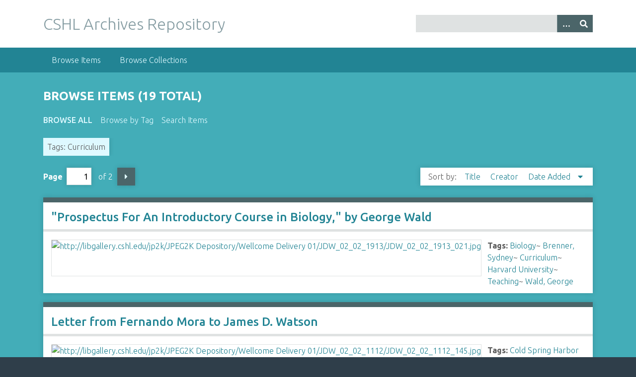

--- FILE ---
content_type: text/html; charset=utf-8
request_url: https://libgallery.cshl.edu/items/browse?tags=Curriculum
body_size: 4004
content:
<!DOCTYPE html>
<html class="winter" lang="en-US">
<head>
    <meta charset="utf-8">
    <meta name="viewport" content="width=device-width, initial-scale=1">
            <meta name="copyright" content="Copyright © 2024 Cold Spring Harbor Laboratory. All rights reserved." />
            <meta name="description" content="Preserving and promoting the history of molecular biology.">
    
        <title>Browse Items &middot; CSHL Archives Repository</title>

    <link rel="alternate" type="application/rss+xml" title="Omeka RSS Feed" href="/items/browse?tags=Curriculum&amp;output=rss2" /><link rel="alternate" type="application/atom+xml" title="Omeka Atom Feed" href="/items/browse?tags=Curriculum&amp;output=atom" />

<!-- Matomo Tag Manager -->
<script>
  var _mtm = window._mtm = window._mtm || [];
  _mtm.push({'mtm.startTime': (new Date().getTime()), 'event': 'mtm.Start'});
  (function() {
    var d=document, g=d.createElement('script'), s=d.getElementsByTagName('script')[0];
    g.async=true; g.src='https://analytics.cshl.edu/js/container_gGDDBRbm.js'; s.parentNode.insertBefore(g,s);
  })();
</script>
<!-- End Matomo Tag Manager -->

    <!-- Plugin Stuff -->
    
    <!-- Stylesheets -->
    <link href="/application/views/scripts/css/public.css?v=3.1.2" media="screen" rel="stylesheet" type="text/css" >
<link href="//fonts.googleapis.com/css?family=Ubuntu:300,400,500,700,300italic,400italic,500italic,700italic" media="all" rel="stylesheet" type="text/css" >
<link href="/application/views/scripts/css/iconfonts.css?v=3.1.2" media="screen" rel="stylesheet" type="text/css" >
<link href="/themes/seasons/css/normalize.css?v=3.1.2" media="screen" rel="stylesheet" type="text/css" >
<link href="/themes/seasons/css/style.css?v=3.1.2" media="screen" rel="stylesheet" type="text/css" >
<link href="/themes/seasons/css/print.css?v=3.1.2" media="print" rel="stylesheet" type="text/css" >
    <!-- JavaScripts -->
    
    <script type="text/javascript" src="//ajax.googleapis.com/ajax/libs/jquery/3.6.0/jquery.min.js"></script>
<script type="text/javascript">
    //<!--
    window.jQuery || document.write("<script type=\"text\/javascript\" src=\"\/application\/views\/scripts\/javascripts\/vendor\/jquery.js?v=3.1.2\" charset=\"utf-8\"><\/script>")    //-->
</script>
<script type="text/javascript" src="//ajax.googleapis.com/ajax/libs/jqueryui/1.12.1/jquery-ui.min.js"></script>
<script type="text/javascript">
    //<!--
    window.jQuery.ui || document.write("<script type=\"text\/javascript\" src=\"\/application\/views\/scripts\/javascripts\/vendor\/jquery-ui.js?v=3.1.2\" charset=\"utf-8\"><\/script>")    //-->
</script>
<script type="text/javascript" src="/application/views/scripts/javascripts/vendor/jquery.ui.touch-punch.js"></script>
<script type="text/javascript">
    //<!--
    jQuery.noConflict();    //-->
</script>
<script type="text/javascript" src="/application/views/scripts/javascripts/vendor/selectivizr.js?v=3.1.2"></script>
<script type="text/javascript" src="/application/views/scripts/javascripts/vendor/jquery-accessibleMegaMenu.js?v=3.1.2"></script>
<script type="text/javascript" src="/application/views/scripts/javascripts/vendor/respond.js?v=3.1.2"></script>
<script type="text/javascript" src="/themes/seasons/javascripts/jquery-extra-selectors.js?v=3.1.2"></script>
<script type="text/javascript" src="/themes/seasons/javascripts/seasons.js?v=3.1.2"></script>
<script type="text/javascript" src="/application/views/scripts/javascripts/globals.js?v=3.1.2"></script></head>
<body class="items browse">
    <a href="#content" id="skipnav">Skip to main content</a>
        <div id="wrap">
        <header role="banner">
            <div id="site-title">
                <a href="https://libgallery.cshl.edu" >CSHL Archives Repository</a>
            </div>
            <div id="search-container" role="search">
                                <form id="search-form" name="search-form" action="/search" aria-label="Search" method="get">    <input type="text" name="query" id="query" value="" title="Query" aria-label="Query" aria-labelledby="search-form query">        <button id="advanced-search" type="button" class="show-advanced button" aria-label="Options" title="Options" aria-labelledby="search-form advanced-search">
        <span class="icon" aria-hidden="true"></span>
    </button>
    <div id="advanced-form">
        <fieldset id="query-types">
            <legend>Search using this query type:</legend>
            <label><input type="radio" name="query_type" id="query_type-keyword" value="keyword" checked="checked">Keyword</label><br>
<label><input type="radio" name="query_type" id="query_type-boolean" value="boolean">Boolean</label><br>
<label><input type="radio" name="query_type" id="query_type-exact_match" value="exact_match">Exact match</label>        </fieldset>
                <fieldset id="record-types">
            <legend>Search only these record types:</legend>
                        <input type="checkbox" name="record_types[]" id="record_types-Item" value="Item" checked="checked"> <label for="record_types-Item">Item</label><br>
                        <input type="checkbox" name="record_types[]" id="record_types-File" value="File" checked="checked"> <label for="record_types-File">File</label><br>
                        <input type="checkbox" name="record_types[]" id="record_types-Collection" value="Collection" checked="checked"> <label for="record_types-Collection">Collection</label><br>
                    </fieldset>
                <p><a href="/items/search?tags=Curriculum">Advanced Search (Items only)</a></p>
    </div>
        <button name="submit_search" id="submit_search" type="submit" value="Submit" title="Submit" class="button" aria-label="Submit" aria-labelledby="search-form submit_search"><span class="icon" aria-hidden="true"></span></button></form>
                            </div>
                    </header>

        <nav id="top-nav" class="top" role="navigation">
            <ul class="navigation">
    <li class="active">
        <a href="/items/browse">Browse Items</a>
    </li>
    <li>
        <a href="/collections/browse">Browse Collections</a>
    </li>
</ul>        </nav>

        <div id="content" role="main" tabindex="-1">
            
<h1>Browse Items (19 total)</h1>

<nav class="items-nav navigation secondary-nav">
    <ul class="navigation">
    <li class="active">
        <a href="/items/browse">Browse All</a>
    </li>
    <li>
        <a href="/items/tags">Browse by Tag</a>
    </li>
    <li>
        <a href="/items/search">Search Items</a>
    </li>
</ul></nav>

<div id="item-filters"><ul><li class="tags">Tags: Curriculum</li></ul></div>
<nav class="pagination-nav" aria-label="Pagination">
    <ul class="pagination">
        
        <li class="page-input">
        <form action="/items/browse" method="get" accept-charset="utf-8">
        <input type="hidden" name="tags" value="Curriculum" id="tags"><label>Page<input type="text" name="page" title="Current Page" value="1"></label> of 2        </form>
        </li>

                <!-- Next page link -->
        <li class="pagination_next">
                        <a rel="next" href="/items/browse?tags=Curriculum&amp;page=2">Next Page</a>
        </li>
            </ul>
</nav>



<div id="sort-links">
    <span class="sort-label">Sort by: </span><ul id="sort-links-list"><li  ><a href="/items/browse?tags=Curriculum&amp;sort_field=Dublin+Core%2CTitle" aria-label="Sort ascending Title" title="Sort ascending">Title <span role="presentation" class="sort-icon"></span></a></li><li  ><a href="/items/browse?tags=Curriculum&amp;sort_field=Dublin+Core%2CCreator" aria-label="Sort ascending Creator" title="Sort ascending">Creator <span role="presentation" class="sort-icon"></span></a></li><li class="sorting desc" ><a href="/items/browse?tags=Curriculum&amp;sort_field=added&amp;sort_dir=a" aria-label="Sorting descending Date Added" title="Sorting descending">Date Added <span role="presentation" class="sort-icon"></span></a></li></ul></div>


<div class="item hentry">
    <h2><a href="/items/show/80762" class="permalink">&quot;Prospectus For An Introductory Course in Biology,&quot; by George Wald</a></h2>
    <div class="item-meta">
        <div class="item-img">
        <a href="/items/show/80762"><img src="https://libgallery.cshl.edu/files/square_thumbnails/7d2614cce1369e728c907408ec6d1ba7.jpg" alt="http://libgallery.cshl.edu/jp2k/JPEG2K Depository/Wellcome Delivery 01/JDW_02_02_1913/JDW_02_02_1913_021.jpg" title="http://libgallery.cshl.edu/jp2k/JPEG2K Depository/Wellcome Delivery 01/JDW_02_02_1913/JDW_02_02_1913_021.jpg"></a>    </div>
    
    
        <div class="tags"><p><strong>Tags:</strong>
        <a href="/items/browse?tags=Biology" rel="tag">Biology</a>~ <a href="/items/browse?tags=Brenner%2C+Sydney" rel="tag">Brenner, Sydney</a>~ <a href="/items/browse?tags=Curriculum" rel="tag">Curriculum</a>~ <a href="/items/browse?tags=Harvard+University" rel="tag">Harvard University</a>~ <a href="/items/browse?tags=Teaching" rel="tag">Teaching</a>~ <a href="/items/browse?tags=Wald%2C+George" rel="tag">Wald, George</a></p>
    </div>
    
    
    </div><!-- end class="item-meta" -->
</div><!-- end class="item hentry" -->
<div class="item hentry">
    <h2><a href="/items/show/43248" class="permalink">Letter from Fernando Mora to James D. Watson</a></h2>
    <div class="item-meta">
        <div class="item-img">
        <a href="/items/show/43248"><img src="https://libgallery.cshl.edu/files/square_thumbnails/b93b2e898e7b5a1b593e3d2fa7e6474d.jpg" alt="http://libgallery.cshl.edu/jp2k/JPEG2K Depository/Wellcome Delivery 01/JDW_02_02_1112/JDW_02_02_1112_145.jpg" title="http://libgallery.cshl.edu/jp2k/JPEG2K Depository/Wellcome Delivery 01/JDW_02_02_1112/JDW_02_02_1112_145.jpg"></a>    </div>
    
    
        <div class="tags"><p><strong>Tags:</strong>
        <a href="/items/browse?tags=Cold+Spring+Harbor+Laboratory" rel="tag">Cold Spring Harbor Laboratory</a>~ <a href="/items/browse?tags=Curriculum" rel="tag">Curriculum</a>~ <a href="/items/browse?tags=Mora%2C+Fenando" rel="tag">Mora, Fenando</a>~ <a href="/items/browse?tags=Watson%2C+James+D.%2C+1928-" rel="tag">Watson, James D., 1928-</a></p>
    </div>
    
    
    </div><!-- end class="item-meta" -->
</div><!-- end class="item hentry" -->
<div class="item hentry">
    <h2><a href="/items/show/42669" class="permalink">Copy of letter from Herman W. Lewis to James D. Watson</a></h2>
    <div class="item-meta">
        <div class="item-img">
        <a href="/items/show/42669"><img src="https://libgallery.cshl.edu/files/square_thumbnails/1e74395b19c9faeb61220077b985a6aa.jpg" alt="http://libgallery.cshl.edu/jp2k/JPEG2K Depository/Wellcome Delivery 01/JDW_02_02_1069/JDW_02_02_1069_003.jpg" title="http://libgallery.cshl.edu/jp2k/JPEG2K Depository/Wellcome Delivery 01/JDW_02_02_1069/JDW_02_02_1069_003.jpg"></a>    </div>
    
    
        <div class="tags"><p><strong>Tags:</strong>
        <a href="/items/browse?tags=Curriculum" rel="tag">Curriculum</a>~ <a href="/items/browse?tags=Lewis%2C+Herman+W." rel="tag">Lewis, Herman W.</a>~ <a href="/items/browse?tags=National+Science+Foundation+%28U.S.%29" rel="tag">National Science Foundation (U.S.)</a>~ <a href="/items/browse?tags=Roberts%2C+K.+%28Keith%29" rel="tag">Roberts, K. (Keith)</a></p>
    </div>
    
    
    </div><!-- end class="item-meta" -->
</div><!-- end class="item hentry" -->
<div class="item hentry">
    <h2><a href="/items/show/42266" class="permalink">Copy of letter from James D. Watson to Se Young Lee</a></h2>
    <div class="item-meta">
        <div class="item-img">
        <a href="/items/show/42266"><img src="https://libgallery.cshl.edu/files/square_thumbnails/c65c333bfe8e8a29c5c12649124219c2.jpg" alt="http://libgallery.cshl.edu/jp2k/JPEG2K Depository/Wellcome Delivery 01/JDW_02_02_1030/JDW_02_02_1030_003.jpg" title="http://libgallery.cshl.edu/jp2k/JPEG2K Depository/Wellcome Delivery 01/JDW_02_02_1030/JDW_02_02_1030_003.jpg"></a>    </div>
    
    
        <div class="tags"><p><strong>Tags:</strong>
        <a href="/items/browse?tags=Cold+Spring+Harbor+Laboratory" rel="tag">Cold Spring Harbor Laboratory</a>~ <a href="/items/browse?tags=Curriculum" rel="tag">Curriculum</a>~ <a href="/items/browse?tags=Lee%2C+Se+Young" rel="tag">Lee, Se Young</a>~ <a href="/items/browse?tags=Watson%2C+James+D.%2C+1928-" rel="tag">Watson, James D., 1928-</a></p>
    </div>
    
    
    </div><!-- end class="item-meta" -->
</div><!-- end class="item hentry" -->
<div class="item hentry">
    <h2><a href="/items/show/41544" class="permalink">Letter from David Kafkewitz to James D. Watson</a></h2>
    <div class="item-meta">
        <div class="item-img">
        <a href="/items/show/41544"><img src="https://libgallery.cshl.edu/files/square_thumbnails/c18cd6513f7e707be8a15bbfae423f03.jpg" alt="http://libgallery.cshl.edu/jp2k/JPEG2K Depository/Wellcome Delivery 01/JDW_02_02_0949/JDW_02_02_0949_060.jpg" title="http://libgallery.cshl.edu/jp2k/JPEG2K Depository/Wellcome Delivery 01/JDW_02_02_0949/JDW_02_02_0949_060.jpg"></a>    </div>
    
    
        <div class="tags"><p><strong>Tags:</strong>
        <a href="/items/browse?tags=Correspondence" rel="tag">Correspondence</a>~ <a href="/items/browse?tags=Curriculum" rel="tag">Curriculum</a>~ <a href="/items/browse?tags=Kkafkewitz%2C+David" rel="tag">Kkafkewitz, David</a>~ <a href="/items/browse?tags=Rutgers+University" rel="tag">Rutgers University</a>~ <a href="/items/browse?tags=Watson%2C+James+D.%2C+1928-" rel="tag">Watson, James D., 1928-</a></p>
    </div>
    
    
    </div><!-- end class="item-meta" -->
</div><!-- end class="item hentry" -->
<div class="item hentry">
    <h2><a href="/items/show/41543" class="permalink">Copy of letter from James D. Watson to David Kafkewitz</a></h2>
    <div class="item-meta">
        <div class="item-img">
        <a href="/items/show/41543"><img src="https://libgallery.cshl.edu/files/square_thumbnails/e40b260db03d168a19044f772e7cb45d.jpg" alt="http://libgallery.cshl.edu/jp2k/JPEG2K Depository/Wellcome Delivery 01/JDW_02_02_0949/JDW_02_02_0949_059.jpg" title="http://libgallery.cshl.edu/jp2k/JPEG2K Depository/Wellcome Delivery 01/JDW_02_02_0949/JDW_02_02_0949_059.jpg"></a>    </div>
    
    
        <div class="tags"><p><strong>Tags:</strong>
        <a href="/items/browse?tags=Correspondence" rel="tag">Correspondence</a>~ <a href="/items/browse?tags=Curriculum" rel="tag">Curriculum</a>~ <a href="/items/browse?tags=Kkafkewitz%2C+David" rel="tag">Kkafkewitz, David</a>~ <a href="/items/browse?tags=Rutgers+University" rel="tag">Rutgers University</a>~ <a href="/items/browse?tags=Watson%2C+James+D.%2C+1928-" rel="tag">Watson, James D., 1928-</a></p>
    </div>
    
    
    </div><!-- end class="item-meta" -->
</div><!-- end class="item hentry" -->
<div class="item hentry">
    <h2><a href="/items/show/41463" class="permalink">Copy of letter from James D. Watson&#039;s Assistant to Dorothy T. Krieger</a></h2>
    <div class="item-meta">
        <div class="item-img">
        <a href="/items/show/41463"><img src="https://libgallery.cshl.edu/files/square_thumbnails/e0d0562b63d8bd74e535fc4bdf3eb2f5.jpg" alt="http://libgallery.cshl.edu/jp2k/JPEG2K Depository/Wellcome Delivery 01/JDW_02_02_0948/JDW_02_02_0948_079.jpg" title="http://libgallery.cshl.edu/jp2k/JPEG2K Depository/Wellcome Delivery 01/JDW_02_02_0948/JDW_02_02_0948_079.jpg"></a>    </div>
    
    
        <div class="tags"><p><strong>Tags:</strong>
        <a href="/items/browse?tags=Cold+Spring+Harbor+Laboratory" rel="tag">Cold Spring Harbor Laboratory</a>~ <a href="/items/browse?tags=Correspondence" rel="tag">Correspondence</a>~ <a href="/items/browse?tags=Curriculum" rel="tag">Curriculum</a>~ <a href="/items/browse?tags=Krieger%2C+Dorothy+T." rel="tag">Krieger, Dorothy T.</a>~ <a href="/items/browse?tags=Watson%2C+James+D.%2C+1928-" rel="tag">Watson, James D., 1928-</a></p>
    </div>
    
    
    </div><!-- end class="item-meta" -->
</div><!-- end class="item hentry" -->
<div class="item hentry">
    <h2><a href="/items/show/41454" class="permalink">Letter from Kunthala Jayaraman to James D. Watson</a></h2>
    <div class="item-meta">
        <div class="item-img">
        <a href="/items/show/41454"><img src="https://libgallery.cshl.edu/files/square_thumbnails/a7e7f1efb37208b823e155b032c64b8a.jpg" alt="http://libgallery.cshl.edu/jp2k/JPEG2K Depository/Wellcome Delivery 01/JDW_02_02_0948/JDW_02_02_0948_068.jpg" title="http://libgallery.cshl.edu/jp2k/JPEG2K Depository/Wellcome Delivery 01/JDW_02_02_0948/JDW_02_02_0948_068.jpg"></a>    </div>
    
    
        <div class="tags"><p><strong>Tags:</strong>
        <a href="/items/browse?tags=Correspondence" rel="tag">Correspondence</a>~ <a href="/items/browse?tags=Curriculum" rel="tag">Curriculum</a>~ <a href="/items/browse?tags=Education" rel="tag">Education</a>~ <a href="/items/browse?tags=Jayaraman%2C+Kunthala" rel="tag">Jayaraman, Kunthala</a>~ <a href="/items/browse?tags=Watson%2C+James+D.%2C+1928-" rel="tag">Watson, James D., 1928-</a></p>
    </div>
    
    
    </div><!-- end class="item-meta" -->
</div><!-- end class="item hentry" -->
<div class="item hentry">
    <h2><a href="/items/show/40279" class="permalink">Letter from Masato Ikegami to James D. Watson</a></h2>
    <div class="item-meta">
        <div class="item-img">
        <a href="/items/show/40279"><img src="https://libgallery.cshl.edu/files/square_thumbnails/59fdf161f8924aad1a6bb85868e7a646.jpg" alt="http://libgallery.cshl.edu/jp2k/JPEG2K Depository/Wellcome Delivery 01/JDW_02_02_0878/JDW_02_02_0878_028.jpg" title="http://libgallery.cshl.edu/jp2k/JPEG2K Depository/Wellcome Delivery 01/JDW_02_02_0878/JDW_02_02_0878_028.jpg"></a>    </div>
    
    
        <div class="tags"><p><strong>Tags:</strong>
        <a href="/items/browse?tags=Cold+Spring+Harbor+Laboratory" rel="tag">Cold Spring Harbor Laboratory</a>~ <a href="/items/browse?tags=Correspondence" rel="tag">Correspondence</a>~ <a href="/items/browse?tags=Curriculum" rel="tag">Curriculum</a>~ <a href="/items/browse?tags=Ikegami%2C+Masato" rel="tag">Ikegami, Masato</a>~ <a href="/items/browse?tags=Watson%2C+James+D.%2C+1928-" rel="tag">Watson, James D., 1928-</a></p>
    </div>
    
    
    </div><!-- end class="item-meta" -->
</div><!-- end class="item hentry" -->
<div class="item hentry">
    <h2><a href="/items/show/40278" class="permalink">Copy of letter from James D. Watson to Masato Ikegami</a></h2>
    <div class="item-meta">
        <div class="item-img">
        <a href="/items/show/40278"><img src="https://libgallery.cshl.edu/files/square_thumbnails/6b84443d55e1f58006e9ffad1998fc24.jpg" alt="http://libgallery.cshl.edu/jp2k/JPEG2K Depository/Wellcome Delivery 01/JDW_02_02_0878/JDW_02_02_0878_027.jpg" title="http://libgallery.cshl.edu/jp2k/JPEG2K Depository/Wellcome Delivery 01/JDW_02_02_0878/JDW_02_02_0878_027.jpg"></a>    </div>
    
    
        <div class="tags"><p><strong>Tags:</strong>
        <a href="/items/browse?tags=Cold+Spring+Harbor+Laboratory" rel="tag">Cold Spring Harbor Laboratory</a>~ <a href="/items/browse?tags=Correspondence" rel="tag">Correspondence</a>~ <a href="/items/browse?tags=Curriculum" rel="tag">Curriculum</a>~ <a href="/items/browse?tags=Ikegami%2C+Masato" rel="tag">Ikegami, Masato</a>~ <a href="/items/browse?tags=Watson%2C+James+D.%2C+1928-" rel="tag">Watson, James D., 1928-</a></p>
    </div>
    
    
    </div><!-- end class="item-meta" -->
</div><!-- end class="item hentry" -->

<nav class="pagination-nav" aria-label="Pagination">
    <ul class="pagination">
        
        <li class="page-input">
        <form action="/items/browse" method="get" accept-charset="utf-8">
        <input type="hidden" name="tags" value="Curriculum" id="tags"><label>Page<input type="text" name="page" title="Current Page" value="1"></label> of 2        </form>
        </li>

                <!-- Next page link -->
        <li class="pagination_next">
                        <a rel="next" href="/items/browse?tags=Curriculum&amp;page=2">Next Page</a>
        </li>
            </ul>
</nav>


<div id="outputs">
    <span class="outputs-label">Output Formats</span>
                <p id="output-format-list">
        <a href="/items/browse?tags=Curriculum&amp;output=atom">atom</a>, <a href="/items/browse?tags=Curriculum&amp;output=dcmes-xml">dcmes-xml</a>, <a href="/items/browse?tags=Curriculum&amp;output=json">json</a>, <a href="/items/browse?tags=Curriculum&amp;output=omeka-xml">omeka-xml</a>, <a href="/items/browse?tags=Curriculum&amp;output=rss2">rss2</a>        </p>
    </div>


</div><!-- end content -->

<footer role="contentinfo">

        <div id="custom-footer-text">
                                </div>

        <p>Proudly powered by <a href="http://omeka.org">Omeka</a>.</p>

    
</footer>

</div><!--end wrap-->

<script type="text/javascript">
jQuery(document).ready(function () {
    Omeka.showAdvancedForm();
    Omeka.skipNav();
    Omeka.megaMenu("#top-nav");
    Seasons.mobileSelectNav();
});
</script>

</body>

</html>
